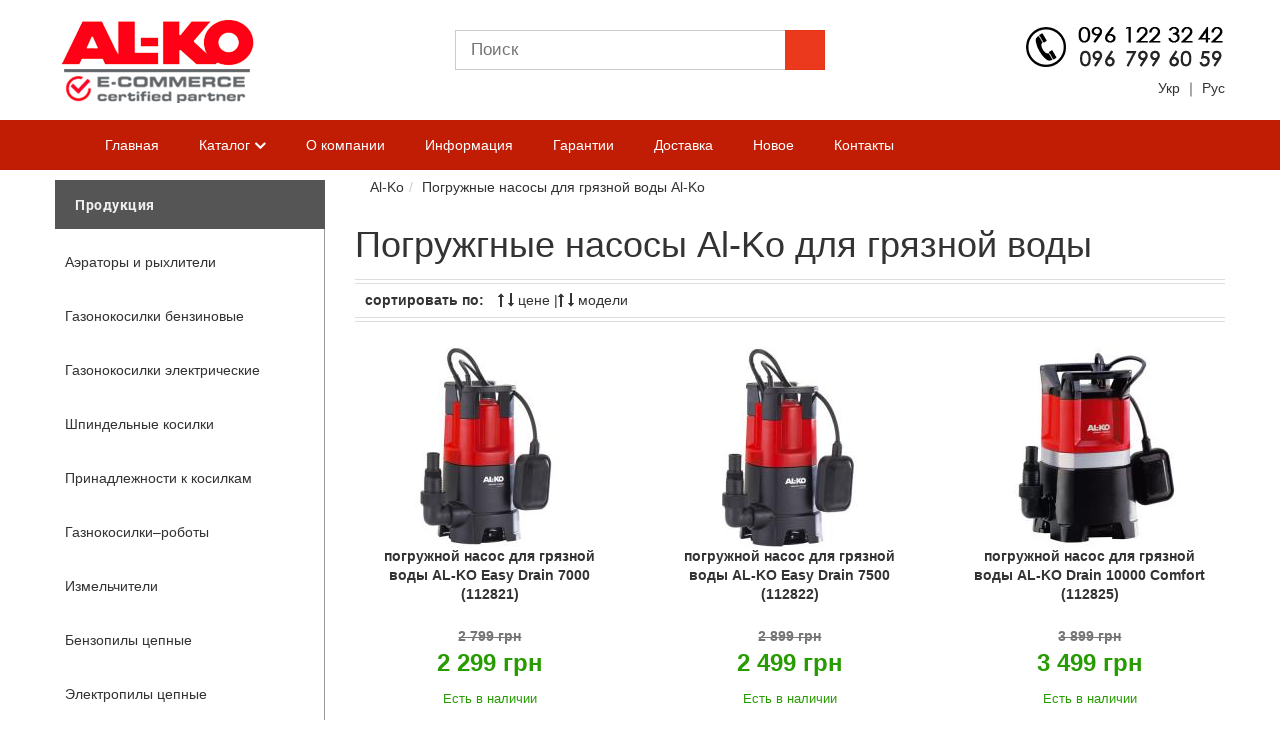

--- FILE ---
content_type: text/html; charset=UTF-8
request_url: https://www.al-ko-vdr.com.ua/pogruzhnye-nasosy-dlya-gryaznoj-vody/index.html
body_size: 9761
content:
<!DOCTYPE html><html lang="ru" prefix="og: http://ogp.me/ns#"><head><link rel="preconnect" href="https://cdn.jsdelivr.net" crossorigin><link rel="preconnect" href="https://fonts.googleapis.com" crossorigin><link rel="preconnect" href="https://fonts.gstatic.com" crossorigin><meta charset="utf-8"><title>Погружные насосы для грязной воды AL-KO – купить в Киеве, Харькове, Одессе, Днепре: цены и характеристики в интернет-магазине AL-KO</title><meta name="description" content="Погружные насосы для грязной воды AL-KO – купить в интернет-магазине техники для сада AL-KO: Тел. (096) 122-32-42 &gt; Немецкая гарантия качества по доступной цене! Доставка по всей Украине. Официальная гарантия до 3-х лет."><meta name="generator" content="Dreamweaver" /><meta name="keywords" content="Погружные насосы для грязной воды, погружной насос для грязной воды, AL-KO"><meta name="expires" content="never"><meta name="distribution" content="Global"><meta name="robots" content="ALL,Index,follow"><meta name="revisit-after" content="1 days" /><link rel="icon" href="/favicon.ico" type="image/x-icon" /><link rel="shortcut icon" href="/favicon.ico" type="image/x-icon" /><meta http-equiv="X-UA-Compatible" content="IE=edge"><meta name="viewport" content="width=device-width, initial-scale=1, maximum-scale=1"><link rel="stylesheet" href="/one.css"><meta property="og:title" content="Погружные насосы для грязной воды AL-KO – купить в Киеве, Харькове, Одессе, Днепре: цены и характеристики в интернет-магазине AL-KO"><meta property="og:description" content="Погружные насосы для грязной воды AL-KO – купить в интернет-магазине техники для сада AL-KO: Тел. (096) 122-32-42 &gt; Немецкая гарантия качества по доступной цене! Доставка по всей Украине. Официальная гарантия до 3-х лет."><meta property="og:type" content="website"><meta property="og:url" content="https://www.al-ko-vdr.com.ua/pogruzhnye-nasosy-dlya-gryaznoj-vody/index.html"><meta property="og:image" content="https://www.al-ko-vdr.com.ua/default.jpg"><link rel="canonical" href="https://www.al-ko-vdr.com.ua/pogruzhnye-nasosy-dlya-gryaznoj-vody/index.html" /><link rel="next" href="https://www.al-ko-vdr.com.ua/pogruzhnye-nasosy-dlya-gryaznoj-vody/page2.html" /><script type="text/javascript"> var _gaq = _gaq || []; _gaq.push(['_setAccount', 'UA-18347008-4']); _gaq.push(['_trackPageview']); (function() {	var ga = document.createElement('script'); ga.type = 'text/javascript'; ga.async = true;	ga.src = ('https:' == document.location.protocol ? 'https://ssl' : 'http://www') + '.google-analytics.com/ga.js';	var s = document.getElementsByTagName('script')[0]; s.parentNode.insertBefore(ga, s); })();</script></head><body><header><link rel="preconnect" href="https://cdn.jsdelivr.net" crossorigin><link rel="preconnect" href="https://fonts.googleapis.com" crossorigin><link rel="preconnect" href="https://fonts.gstatic.com" crossorigin><script src="https://cdn.jsdelivr.net/npm/js-cookie@2/src/js.cookie.min.js" defer></script><script src="/google-translate.js" defer></script><script src="//translate.google.com/translate_a/element.js?cb=TranslateInit" defer></script><div class="container"><div class="row"><div class="col-md-4"><div class="logo-wrap"><a href="/" title="Садовая техника Al-Ko Украина"><img src="/images/logo.png" alt="Al-Ko Украина" loading="lazy"></a></div></div><div class="col-md-4"><form class="search-form" id="search" name="search" action="/search.html" method="post"><input type="text" placeholder="Поиск" name="find" id="searchkeywords" required><input type="submit" name="DoSearch" value></form></div><div class="col-md-4"><div class="phone-img"><a href="tel:+380961223242"><img src="/images/phones_g.png" alt="Телефоны" title="Позвонить" loading="lazy"></a><p style="margin-top:10px"><span data-google-lang="uk" style="cursor:pointer">Укр</span> &#65372; <span data-google-lang="ru" style="cursor:pointer">Рус</span></p></div></div></div></div></header><div class="menu-wrapper"><div class="container"><nav class="navbar navbar-default"><div class="container-fluid"><div class="navbar-header"><button type="button" class="navbar-toggle collapsed" data-toggle="collapse" data-target="#bs-example-navbar-collapse-1"><span class="sr-only">Навигация</span><span class="icon-bar"></span><span class="icon-bar"></span><span class="icon-bar"></span></button></div><div class="collapse navbar-collapse" id="bs-example-navbar-collapse-1"><ul class="nav navbar-nav"><li><a href="/" rel="nofollow" title="Главная">Главная</a></li><li><a href="#" class="list-open-but">Каталог <i class="fa fa-angle-down" aria-hidden="true"></i><i class="fa fa-angle-up hidden" aria-hidden="true"></i></a><div id="main-prod-list"><div class="container"><div class="row"><div class="col-md-3 col-sm-6"><div class="prod-list-item clearfix"><div class="prod-list-img"><a href="/ryhliteli-i-aeratory/index.html"><img src="/img/prod-list/aerator.jpg" alt="Аэраторы и рыхлители Al-Ko" loading="lazy"></a></div><div class="prod-list-name"><a href="/ryhliteli-i-aeratory/index.html" title="Каталог товаров аэраторы и рыхлители Al-Ko">Аэраторы и рыхлители</a></div></div></div><div class="col-md-3 col-sm-6"><div class="prod-list-item clearfix"><div class="prod-list-img"><a href="/gazonokosilki-benzinovye/index.html"><img src="/img/prod-list/gazon-benzo.jpg" alt="Газонокосилки бензиновые Al-Ko" loading="lazy"></a></div><div class="prod-list-name"><a href="/gazonokosilki-benzinovye/index.html" title="Каталог товаров газонокосилки бензиновые Al-Ko">Газонокосилки бензиновые</a></div></div></div><div class="col-md-3 col-sm-6"><div class="prod-list-item clearfix"><div class="prod-list-img"><a href="/gazonokosilki-elektricheskie/index.html"><img src="/img/prod-list/gazon-elektr.jpg" alt="Газонокосилки электрические Al-Ko" loading="lazy"></a></div><div class="prod-list-name"><a href="/gazonokosilki-elektricheskie/index.html" title="Каталог товаров газонокосилки электрические Al-Ko">Газонокосилки электрические</a></div></div></div><div class="col-md-3 col-sm-6"><div class="prod-list-item clearfix"><div class="prod-list-img"><a href="/shpindelnye-kosilki/index.html"><img src="/img/prod-list/mehanicheskaya-shpindelnaya.jpg" alt="Шпиндельные косилки Al-Ko" loading="lazy"></a></div><div class="prod-list-name"><a href="/shpindelnye-kosilki/index.html" title="Каталог товаров шпиндельные косилки Al-Ko">Шпиндельные косилки</a></div></div></div><div class="col-md-3 col-sm-6"><div class="prod-list-item clearfix"><div class="prod-list-img"><a href="/prinadlezhnosti-k-gazonokosilkam/index.html"><img src="/img/prod-list/nozh-dlya-gazonokosilki.jpg" alt="Принадлежности к косилкам Al-Ko" loading="lazy"></a></div><div class="prod-list-name"><a href="/prinadlezhnosti-k-gazonokosilkam/index.html" title="Каталог товаров принадлежности к косилкам Al-Ko">Принадлежности к косилкам</a></div></div></div><div class="col-md-3 col-sm-6"><div class="prod-list-item clearfix"><div class="prod-list-img"><a href="/gazonokosilka-robot/index.html"><img src="/img/prod-list/gazon-roboty.jpg" alt="Газнокосилки–роботы Al-Ko" loading="lazy"></a></div><div class="prod-list-name"><a href="/gazonokosilka-robot/index.html" title="Каталог товаров газнокосилки–роботы Al-Ko">Газнокосилки–роботы</a></div></div></div><div class="col-md-3 col-sm-6"><div class="prod-list-item clearfix"><div class="prod-list-img"><a href="/izmelchiteli/index.html"><img src="/img/prod-list/izmelchit.jpg" alt="Измельчители Al-Ko" loading="lazy"></a></div><div class="prod-list-name"><a href="/izmelchiteli/index.html" title="Каталог товаров измельчители Al-Ko">Измельчители</a></div></div></div><div class="col-md-3 col-sm-6"><div class="prod-list-item clearfix"><div class="prod-list-img"><a href="/cepnye-benzopily/index.html"><img src="/img/prod-list/benzopila.jpg" alt="Бензопилы цепные Al-Ko" loading="lazy"></a></div><div class="prod-list-name"><a href="/cepnye-benzopily/index.html" title="Каталог товаров бензопилы цепные Al-Ko">Бензопилы цепные</a></div></div></div><div class="col-md-3 col-sm-6"><div class="prod-list-item clearfix"><div class="prod-list-img"><a href="/cepnye-elektricheskie-pily/index.html"><img src="/img/prod-list/pila-elektricheskaya.jpg" alt="Электропилы цепные Al-Ko" loading="lazy"></a></div><div class="prod-list-name"><a href="/cepnye-elektricheskie-pily/index.html" title="Каталог товаров электропилы цепные Al-Ko">Электропилы цепные</a></div></div></div><div class="col-md-3 col-sm-6"><div class="prod-list-item clearfix"><div class="prod-list-img"><a href="/motokosy/index.html"><img src="/img/prod-list/motokosa-benzinovaya.jpg" alt="Мотокосы Al-Ko" loading="lazy"></a></div><div class="prod-list-name"><a href="/motokosy/index.html" title="Каталог товаров мотокосы Al-Ko">Мотокосы</a></div></div></div><div class="col-md-3 col-sm-6"><div class="prod-list-item clearfix"><div class="prod-list-img"><a href="/trimmery/index.html"><img src="/img/prod-list/trimmer-elektricheskij.jpg" alt="Триммеры Al-Ko" loading="lazy"></a></div><div class="prod-list-name"><a href="/trimmery/index.html" title="Каталог товаров триммеры Al-Ko">Триммеры</a></div></div></div><div class="col-md-3 col-sm-6"><div class="prod-list-item clearfix"><div class="prod-list-img"><a href="/motokultivatory/index.html"><img src="/img/prod-list/motokultivator.jpg" alt="Мотокультиваторы Al-Ko" loading="lazy"></a></div><div class="prod-list-name"><a href="/motokultivatory/index.html" title="Каталог товаров мотокультиваторы Al-Ko">Мотокультиваторы</a></div></div></div><div class="col-md-3 col-sm-6"><div class="prod-list-item clearfix"><div class="prod-list-img"><a href="/kustorezy/index.html"><img src="/img/prod-list/kustorez.jpg" alt="Кусторезы Al-Ko" loading="lazy"></a></div><div class="prod-list-name"><a href="/kustorezy/index.html" title="Каталог товаров кусторезы Al-Ko">Кусторезы</a></div></div></div><div class="col-md-3 col-sm-6"><div class="prod-list-item clearfix"><div class="prod-list-img"><a href="/sadovye-pylesosy/index.html"><img src="/img/prod-list/pylesos-sadovyj.jpg" alt="Садовые пылесосы Al-Ko" loading="lazy"></a></div><div class="prod-list-name"><a href="/sadovye-pylesosy/index.html" title="Каталог товаров садовые пылесосы Al-Ko">Садовые пылесосы</a></div></div></div><div class="col-md-3 col-sm-6"><div class="prod-list-item clearfix"><div class="prod-list-img"><a href="/drovokoly/index.html"><img src="/img/prod-list/drovokoly.jpg" alt="Дровоколы Al-Ko" loading="lazy"></a></div><div class="prod-list-name"><a href="/drovokoly/index.html" title="Каталог товаров дровоколы Al-Ko">Дровоколы</a></div></div></div><div class="col-md-3 col-sm-6"><div class="prod-list-item clearfix"><div class="prod-list-img"><a href="/snegouborcshiki/index.html"><img src="/img/prod-list/snegoubor.jpg" alt="Снегоуборщики Al-Ko" loading="lazy"></a></div><div class="prod-list-name"><a href="/snegouborcshiki/index.html" title="Каталог товаров снегоуборщики Al-Ko">Снегоуборщики</a></div></div></div><div class="col-md-3 col-sm-6"><div class="prod-list-item clearfix"><div class="prod-list-img"><a href="/traktora-gazonokosilki/index.html"><img src="/img/prod-list/traktora.jpg" alt="Трактора-газонокосилки Al-Ko" loading="lazy"></a></div><div class="prod-list-name"><a href="/traktora-gazonokosilki/index.html" title="Каталог товаров трактора-газонокосилки Al-Ko">Трактора-газонокосилки</a></div></div></div><div class="col-md-3 col-sm-6"><div class="prod-list-item clearfix"><div class="prod-list-img"><a href="/akkumuljatornyj-instrument/index.html"><img src="/img/prod-list/accumul.jpg" alt="Аккумуляторный инструмент Al-Ko" loading="lazy"></a></div><div class="prod-list-name"><a href="/akkumuljatornyj-instrument/index.html" title="Каталог товаров аккумуляторный инструмент Al-Ko">Аккумуляторный инструмент</a></div></div></div><div class="col-md-3 col-sm-6"><div class="prod-list-item clearfix"><div class="prod-list-img"><a href="/sadovye-prinadlezhnosti/index.html"><img src="/img/prod-list/sadprenad.jpg" alt="Садовые принадлежности Al-Ko" loading="lazy"></a></div><div class="prod-list-name"><a href="/sadovye-prinadlezhnosti/index.html" title="Каталог товаров садовые принадлежности Al-Ko">Садовые принадлежности</a></div></div></div><div class="col-md-3 col-sm-6"><div class="prod-list-item clearfix"><div class="prod-list-img"><a href="/frontalnye-kosilki/index.html"><img src="/img/prod-list/senokosilka.jpg" alt="Сенокосилки фронтальные Al-Ko" loading="lazy"></a></div><div class="prod-list-name"><a href="/frontalnye-kosilki/index.html" title="Каталог товаров сенокосилки фронтальные Al-Ko">Сенокосилки фронтальные</a></div></div></div><div class="col-md-3 col-sm-6"><div class="prod-list-item clearfix"><div class="prod-list-img"><a href="/sadovye-nasosy/index.html"><img src="/img/prod-list/sadnasosy.jpg" alt="Садовые насосы Al-Ko" loading="lazy"></a></div><div class="prod-list-name"><a href="/sadovye-nasosy/index.html" title="Каталог товаров садовые насосы Al-Ko">Садовые насосы</a></div></div></div><div class="col-md-3 col-sm-6"><div class="prod-list-item clearfix"><div class="prod-list-img"><a href="/nasosnye-stancii/index.html"><img src="/img/prod-list/nasosstanc.jpg" alt="Насосные станции Al-Ko" loading="lazy"></a></div><div class="prod-list-name"><a href="/nasosnye-stancii/index.html" title="Каталог товаров насосные станции Al-Ko">Насосные станции</a></div></div></div><div class="col-md-3 col-sm-6"><div class="prod-list-item clearfix"><div class="prod-list-img"><a href="/pogruzhnye-nasosy-dlya-chistoj-vody/index.html"><img src="/img/prod-list/pogruzhnoj-nassos.jpg" alt="Погружные насосы для чистой воды Al-Ko" loading="lazy"></a></div><div class="prod-list-name"><a href="/pogruzhnye-nasosy-dlya-chistoj-vody/index.html" title="Каталог товаров погружные насосы для чистой воды Al-Ko">Погружные насосы для чистой воды</a></div></div></div><div class="col-md-3 col-sm-6"><div class="prod-list-item clearfix"><div class="prod-list-img"><a href="/pogruzhnye-nasosy-dlya-gryaznoj-vody/index.html"><img src="/img/prod-list/pogruzhnoj-nasos-dlya.jpg" alt="Погружные насосы для грязной воды Al-Ko" loading="lazy"></a></div><div class="prod-list-name"><a href="/pogruzhnye-nasosy-dlya-gryaznoj-vody/index.html" title="Каталог товаров погружные насосы для грязной воды Al-Ko">Погружные насосы для грязной воды</a></div></div></div><div class="col-md-3 col-sm-6"><div class="prod-list-item clearfix"><div class="prod-list-img"><a href="/prinadlezhnosti-dlya-nasosov/index.html"><img src="/img/prod-list/prinadl-nasosy.jpg" alt="Принадлежности для насосов Al-Ko" loading="lazy"></a></div><div class="prod-list-name"><a href="/prinadlezhnosti-dlya-nasosov/index.html" title="Каталог товаров принадлежности для насосов Al-Ko">Принадлежности для насосов</a></div></div></div><div class="col-md-3 col-sm-6"><div class="prod-list-item clearfix"><div class="prod-list-img"><a href="/shlangi/index.html"><img src="/img/prod-list/sadovye-shlangi.jpg" alt="Садовые шланги Al-Ko" loading="lazy"></a></div><div class="prod-list-name"><a href="/shlangi/index.html" title="Каталог товаров садовые шланги Al-Ko">Садовые шланги</a></div></div></div><div class="col-md-3 col-sm-6"><div class="prod-list-item clearfix"><div class="prod-list-img"><a href="/nasosy-dlya-fontanov/index.html"><img src="/img/prod-list/nasosy-fontany.jpg" alt="Насосы для фонтанов Al-Ko" loading="lazy"></a></div><div class="prod-list-name"><a href="/nasosy-dlya-fontanov/index.html" title="Каталог товаров насосы для фонтанов Al-Ko">Насосы для фонтанов</a></div></div></div><div class="col-md-3 col-sm-6"><div class="prod-list-item clearfix"><div class="prod-list-img"><a href="/sadovye-prudy/index.html"><img src="/img/prod-list/sadovye-prudy.jpg" alt="Садовые пруды Al-Ko" loading="lazy"></a></div><div class="prod-list-name"><a href="/sadovye-prudy/index.html" title="Каталог товаров садовые пруды Al-Ko">Садовые пруды</a></div></div></div><div class="col-md-3 col-sm-6"><div class="prod-list-item clearfix"><div class="prod-list-img"><a href="/benzinovye-generatory/index.html"><img src="/img/prod-list/generatory.jpg" alt="Бензиновые генераторы Al-Ko" loading="lazy"></a></div><div class="prod-list-name"><a href="/benzinovye-generatory/index.html" title="Каталог товаров бензиновые генераторы Al-Ko">Бензиновые генераторы</a></div></div></div><div class="col-md-3 col-sm-6"><div class="prod-list-item clearfix"><div class="prod-list-img"><a href="/motopompy/index.html"><img src="/img/prod-list/motopompy.jpg" alt="Мотопомпы Al-Ko" loading="lazy"></a></div><div class="prod-list-name"><a href="/motopompy/index.html" title="Каталог товаров мотопомпы Al-Ko">Мотопомпы</a></div></div></div><div class="col-md-3 col-sm-6"><div class="prod-list-item clearfix"><div class="prod-list-img"><a href="/rashodnik/index.html"><img src="/img/prod-list/rashodnye-sad.jpg" alt="Расходные материалы для садовой техники Al-Ko" loading="lazy"></a></div><div class="prod-list-name"><a href="/rashodnik/index.html" title="Каталог товаров расходные материалы для садовой техники Al-Ko">Расходные материалы для садовой техники</a></div></div></div><div class="col-md-3 col-sm-6"><div class="prod-list-item clearfix"><div class="prod-list-img"><a href="/grili/index.html"><img src="/img/prod-list/gaz-gril.jpg" alt="Газовые грили Al-Ko" loading="lazy"></a></div><div class="prod-list-name"><a href="/grili/index.html" title="Каталог товаров газовые грили Al-Ko">Газовые грили</a></div></div></div><div class="col-md-3 col-sm-6"><div class="prod-list-item clearfix"><div class="prod-list-img"><a href="/kompostery/index.html"><img src="/img/prod-list/komposter.jpg" alt="Компостеры Al-Ko" loading="lazy"></a></div><div class="prod-list-name"><a href="/kompostery/index.html" title="Каталог товаров компостеры Al-Ko">Компостеры</a></div></div></div><div class="col-md-3 col-sm-6"><div class="prod-list-item clearfix"><div class="prod-list-img"><a href="/tachki/index.html"><img src="/img/prod-list/tachki.jpg" alt="Тачки Al-Ko" loading="lazy"></a></div><div class="prod-list-name"><a href="/tachki/index.html" title="Каталог товаров тачки Al-Ko">Тачки</a></div></div></div><div class="col-md-3 col-sm-6"><div class="prod-list-item clearfix"><div class="prod-list-img"><a href="/akvatrollej/index.html"><img src="/img/prod-list/akvatroley.jpg" alt="Акватроллей Al-Ko" loading="lazy"></a></div><div class="prod-list-name"><a href="/akvatrollej/index.html" title="Каталог товаров акватроллей Al-Ko">Акватроллей</a></div></div></div></div></div></div></li><li><a href="/spage/about.html" rel="nofollow" title="О компании">О компании</a></li><li><a href="/articles.html" rel="nofollow" title="Информация">Информация</a></li><li><a href="/spage/garantii.html" rel="nofollow" title="Гарантии">Гарантии</a></li><li><a href="/spage/dostavka.html" rel="nofollow" title="Доставка">Доставка</a></li><li><a href="/new.html" rel="nofollow" title="Новое">Новое</a></li><li><a href="/spage/contacts.html" rel="nofollow" title="Контакты">Контакты</a></li></ul></div></div></nav></div></div><section class="general-sect"><div class="container"><div class="row">﻿<div class="col-md-9 col-md-push-3"><div class="right-content category-page"> <div class="breadcum"><ul class="breadcrumb" itemscope itemtype="https://schema.org/BreadcrumbList"><li itemprop="itemListElement" itemscope itemtype="https://schema.org/ListItem"><a href="/" itemprop="item"><span itemprop="name">Al-Ko</span></a><meta itemprop="position" content="1" /></li><li class="active" itemprop="itemListElement" itemscope itemtype="https://schema.org/ListItem"><a href="/pogruzhnye-nasosy-dlya-gryaznoj-vody/index.html" itemprop="item"><span itemprop="name">Погружные насосы для грязной воды Al-Ko</span></a><meta itemprop="position" content="2" /></li></ul></div><div class="page-name"><h1>Погружгные насосы Al-Ko для грязной воды</h1></div><div class="sort-block"><div class="sort-block-wrap"><span>сортировать по: </span><a href="/subcat.php?page=1&amp;cat=pogruzhnye-nasosy-dlya-gryaznoj-vody&amp;sort=pprice&amp;s2=asc"><i class="fa fa-long-arrow-up" aria-hidden="true"></i> <i class="fa fa-long-arrow-down" aria-hidden="true"></i> цене</a> |<a href="/subcat.php?page=1&amp;cat=pogruzhnye-nasosy-dlya-gryaznoj-vody&amp;sort=pname&amp;s=asc"><i class="fa fa-long-arrow-up" aria-hidden="true"></i> <i class="fa fa-long-arrow-down" aria-hidden="true"></i> модели</a></div></div><div class="row"><div itemtype="http://schema.org/AggregateOffer" itemscope itemprop="offers" class="hidden"><meta content="11" itemprop="offerCount"><meta content="6499" itemprop="highPrice"><meta content="2699" itemprop="lowPrice"><meta content="UAH" itemprop="priceCurrency"></div><div class="col-md-4 col-sm-6 col-xs-6 col-xxs-12"><div class="category-item"><div class="category-item-wrap"><div class="category-item-img"><a href="/pogruzhnye-nasosy-dlya-gryaznoj-vody/137-pogruzhnoj-nasos-dlya-gryaznoj-vody-al-ko-drain-7000-classic.html" title="купить погружной насос для грязной воды AL-KO Easy Drain 7000"><img src="/img/product/2013/137-pogruzhnoj-nasos-dlya-gryaznoj-vody-AL-KO-Drain-7000-Classic_thumb.jpg" alt="Купить – AL-KO Easy Drain 7000" title="Фото - AL-KO Easy Drain 7000 погружной насос для грязной воды" width="200" height="200" loading="lazy"></a></div><div class="category-prod-name"><a href="/pogruzhnye-nasosy-dlya-gryaznoj-vody/137-pogruzhnoj-nasos-dlya-gryaznoj-vody-al-ko-drain-7000-classic.html" title="подробнее о погружной насос для грязной воды AL-KO Easy Drain 7000"><strong>погружной насос для грязной воды <span class="bigprod">AL-KO Easy Drain 7000 (112821)</span></strong></a></div><form action="/order/137.html" class="clearfix"><div class="category-item-price"><div class="old-price"><span>2 799</span> грн</div><div class="new-price"><span>2 299</span> грн</div></div><div class="cat-left"><div class="presence"><span>Есть в наличии</span></div><div class="category-submit"><button type="submit" class="btn"><span>Купить</span></button></div></div> </form><div class="category-item-descr"><p> Новая разработка компании AL-KO способна значительно облегчить жизнь каждому. Погружной насос для грязной воды AL-KO Drain 7000 Classic в кратчайшие сроки решит проблему затопления садового участка или помещения, а также другие вопросы, связанные с быстрой и...</p></div></div></div></div><div class="col-md-4 col-sm-6 col-xs-6 col-xxs-12"><div class="category-item"><div class="category-item-wrap"><div class="category-item-img"><a href="/pogruzhnye-nasosy-dlya-gryaznoj-vody/138-pogruzhnoj-nasos-dlya-gryaznoj-vody-al-ko-drain-7500-classic.html" title="купить погружной насос для грязной воды AL-KO Easy Drain 7500"><img src="/img/product/2013/138-pogruzhnoj-nasos-dlya-gryaznoj-vody-AL-KO-Drain-7500-Classic_thumb.jpg" alt="Купить – AL-KO Easy Drain 7500" title="Фото - AL-KO Easy Drain 7500 погружной насос для грязной воды" width="200" height="200" loading="lazy"></a></div><div class="category-prod-name"><a href="/pogruzhnye-nasosy-dlya-gryaznoj-vody/138-pogruzhnoj-nasos-dlya-gryaznoj-vody-al-ko-drain-7500-classic.html" title="подробнее о погружной насос для грязной воды AL-KO Easy Drain 7500"><strong>погружной насос для грязной воды <span class="bigprod">AL-KO Easy Drain 7500 (112822)</span></strong></a></div><form action="/order/138.html" class="clearfix"><div class="category-item-price"><div class="old-price"><span>2 899</span> грн</div><div class="new-price"><span>2 499</span> грн</div></div><div class="cat-left"><div class="presence"><span>Есть в наличии</span></div><div class="category-submit"><button type="submit" class="btn"><span>Купить</span></button></div></div> </form><div class="category-item-descr"><p> Для быстрой очистки затопленных помещений от большого количества грязной воды немецким производителем AL-KO был разработан надёжный и мощный погружной насос AL-KO Drain 7500 Classic.&nbsp; Высокопроизводительный электродвигатель мощностью 450 Вт идеально...</p></div></div></div></div><div class="col-md-4 col-sm-6 col-xs-6 col-xxs-12"><div class="category-item"><div class="category-item-wrap"><div class="category-item-img"><a href="/pogruzhnye-nasosy-dlya-gryaznoj-vody/139-pogruzhnoj-nasos-dlya-gryaznoj-vody-al-ko-drain-10000-comfort.html" title="купить погружной насос для грязной воды AL-KO Drain 10000 Comfort"><img src="/img/product/2013/139-pogruzhnoj-nasos-dlya-gryaznoj-vody-AL-KO-Drain-10000-Comfort_thumb.jpg" alt="Купить – AL-KO Drain 10000 Comfort" title="Фото - AL-KO Drain 10000 Comfort погружной насос для грязной воды" width="200" height="200" loading="lazy"></a></div><div class="category-prod-name"><a href="/pogruzhnye-nasosy-dlya-gryaznoj-vody/139-pogruzhnoj-nasos-dlya-gryaznoj-vody-al-ko-drain-10000-comfort.html" title="подробнее о погружной насос для грязной воды AL-KO Drain 10000 Comfort"><strong>погружной насос для грязной воды <span class="bigprod">AL-KO Drain 10000 Comfort (112825)</span></strong></a></div><form action="/order/139.html" class="clearfix"><div class="category-item-price"><div class="old-price"><span>3 899</span> грн</div><div class="new-price"><span>3 499</span> грн</div></div><div class="cat-left"><div class="presence"><span>Есть в наличии</span></div><div class="category-submit"><button type="submit" class="btn"><span>Купить</span></button></div></div> </form><div class="category-item-descr"><p> Внимательно прислушиваясь к требованиям покупателей, немецкий производитель AL-KO смог создать погружной насос AL-KO Drain 10000 Comfort &ndash; действительно мощный, неприхотливый и удобный в использовании инструмент.&nbsp; Техническое оснащение агрегата...</p></div></div></div></div><div class="col-md-4 col-sm-6 col-xs-6 col-xxs-12"><div class="category-item"><div class="category-item-wrap"><div class="category-item-img"><a href="/pogruzhnye-nasosy-dlya-gryaznoj-vody/140-pogruzhnoj-nasos-dlya-gryaznoj-vody-al-ko-drain-12000-comfort.html" title="купить погружной насос для грязной воды AL-KO Drain 12000 Comfort"><img src="/img/product/2013/140-pogruzhnoj-nasos-dlya-gryaznoj-vody-AL-KO-Drain-12000-Comfort_thumb.jpg" alt="Купить – AL-KO Drain 12000 Comfort" title="Фото - AL-KO Drain 12000 Comfort погружной насос для грязной воды" width="200" height="200" loading="lazy"></a></div><div class="category-prod-name"><a href="/pogruzhnye-nasosy-dlya-gryaznoj-vody/140-pogruzhnoj-nasos-dlya-gryaznoj-vody-al-ko-drain-12000-comfort.html" title="подробнее о погружной насос для грязной воды AL-KO Drain 12000 Comfort"><strong>погружной насос для грязной воды <span class="bigprod">AL-KO Drain 12000 Comfort (112826)</span></strong></a></div><form action="/order/140.html" class="clearfix"><div class="category-item-price"><div class="old-price"><span>4 699</span> грн</div><div class="new-price"><span>3 999</span> грн</div></div><div class="cat-left"><div class="presence"><span>Есть в наличии</span></div><div class="category-submit"><button type="submit" class="btn"><span>Купить</span></button></div></div> </form><div class="category-item-descr"><p>Погружной насос для грязной воды AL-KO Drain 12000 Comfort является более мощной версией стандартных моделей своей линейки. Он способен в удивительно короткие сроки выполнить самую сложную и длительную работу по откачиванию грязной воды. Благодаря...</p></div></div></div></div><div class="col-md-4 col-sm-6 col-xs-6 col-xxs-12"><div class="category-item"><div class="category-item-wrap"><div class="category-item-img"><a href="/pogruzhnye-nasosy-dlya-gryaznoj-vody/186-pogruzhnoj-nasos-dlya-gryaznoj-vody-al-ko-drain-20000-hd.html" title="купить погружной насос для грязной воды AL-KO Drain 20000 HD"><img src="/img/product/2014/186-pogruzhnoj-nasos-dlya-gryaznoj-vody-AL-KO-Drain-20000-HD_thumb.jpg" alt="Купить – AL-KO Drain 20000 HD" title="Фото - AL-KO Drain 20000 HD погружной насос для грязной воды" width="200" height="200" loading="lazy"></a></div><div class="category-prod-name"><a href="/pogruzhnye-nasosy-dlya-gryaznoj-vody/186-pogruzhnoj-nasos-dlya-gryaznoj-vody-al-ko-drain-20000-hd.html" title="подробнее о погружной насос для грязной воды AL-KO Drain 20000 HD"><strong>погружной насос для грязной воды <span class="bigprod">AL-KO Drain 20000 HD (112836)</span></strong></a></div><form action="/order/186.html" class="clearfix"><div class="category-item-price"><div class="old-price"><span>6 499</span> грн</div><div class="new-price"><span>5 999</span> грн</div></div><div class="cat-left"><div class="presence"><span>Есть в наличии</span></div><div class="category-submit"><button type="submit" class="btn"><span>Купить</span></button></div></div> </form><div class="category-item-descr"><p> При выборе мощного погружного насоса для откачивания грязной воды рекомендуем обратить внимание на возможности модели AL-KO Drain 20000 HD - данный вариант насосного устройства способен работать с водой, содержащей взвешенные частицы диаметром до 38 мм и...</p></div></div></div></div><div class="col-md-4 col-sm-6 col-xs-6 col-xxs-12"><div class="category-item"><div class="category-item-wrap"><div class="category-item-img"><a href="/pogruzhnye-nasosy-dlya-gryaznoj-vody/461-al-ko-drain-9500-easy.html" title="купить погружной насос для грязной воды AL-KO Drain 9500 Easy"><img src="/img/product/2022/461-AL-KO-Drain-9500-Easy_thumb.jpg" alt="Купить – AL-KO Drain 9500 Easy" title="Фото - AL-KO Drain 9500 Easy погружной насос для грязной воды" width="200" height="200" loading="lazy"></a></div><div class="category-prod-name"><a href="/pogruzhnye-nasosy-dlya-gryaznoj-vody/461-al-ko-drain-9500-easy.html" title="подробнее о погружной насос для грязной воды AL-KO Drain 9500 Easy"><strong>погружной насос для грязной воды <span class="bigprod">AL-KO Drain 9500 Easy (113962)</span></strong></a></div><form action="/order/461.html" class="clearfix"><div class="category-item-price"><div class="old-price"><span>2 699</span> грн</div><div class="new-price"><span>2 299</span> грн</div></div><div class="cat-left"><div class="presence"><span>Есть в наличии</span></div><div class="category-submit"><button type="submit" class="btn"><span>Купить</span></button></div></div> </form><div class="category-item-descr"><p> Погружной насос для грязной воды AL-KO Drain 9500 Easy &ndash; это надежное и эффективное решение для перекачки загрязненной воды, предназначенное для широкого спектра применений. Преимущества AL-KO Drain 9500 Easy Высокая производительность: Насос обладает...</p></div></div></div></div><div class="col-md-4 col-sm-6 col-xs-6 col-xxs-12"><div class="category-item"><div class="category-item-wrap"><div class="category-item-img"><a href="/pogruzhnye-nasosy-dlya-gryaznoj-vody/618-pogruzhnoj-nasos-dlya-gryaznoj-vody-al-ko-drain-10000-swiss-comfort.html" title="купить погружной насос для грязной воды AL-KO Drain 10000 SWISS Comfort"><img src="/img/product/2024/618-AL-KO-Drain-10000-SWISS-Comfort_thumb.jpg" alt="Купить – AL-KO Drain 10000 SWISS Comfort" title="Фото - AL-KO Drain 10000 SWISS Comfort погружной насос для грязной воды" width="200" height="200" loading="lazy"></a></div><div class="category-prod-name"><a href="/pogruzhnye-nasosy-dlya-gryaznoj-vody/618-pogruzhnoj-nasos-dlya-gryaznoj-vody-al-ko-drain-10000-swiss-comfort.html" title="подробнее о погружной насос для грязной воды AL-KO Drain 10000 SWISS Comfort"><strong>погружной насос для грязной воды <span class="bigprod">AL-KO Drain 10000 SWISS Comfort (11282560)</span></strong></a></div><form action="/order/618.html" class="clearfix"><div class="category-item-price"><div class="old-price"><span>3 899</span> грн</div><div class="new-price"><span>3 499</span> грн</div></div><div class="cat-left"><div class="presence"><span>Есть в наличии</span></div><div class="category-submit"><button type="submit" class="btn"><span>Купить</span></button></div></div> </form><div class="category-item-descr"><p> Погружной насос для грязной воды AL-KO Drain 10000 SWISS Comfort &ndash; мощное и надежное устройство, предназначенное для эффективного откачивания загрязненной воды. Этот насос идеально подходит для использования в тяжелых условиях и обеспечивает высокую...</p></div></div></div></div><div class="col-md-4 col-sm-6 col-xs-6 col-xxs-12"><div class="category-item"><div class="category-item-wrap"><div class="category-item-img"><a href="/pogruzhnye-nasosy-dlya-gryaznoj-vody/619-pogruzhnoj-nasos-dlya-gryaznoj-vody-al-ko-drain-12000-swiss-comfort.html" title="купить погружной насос для грязной воды AL-KO Drain 12000 SWISS Comfort"><img src="/img/product/2024/619-AL-KO-Drain-12000-SWISS-Comfort_thumb.jpg" alt="Купить – AL-KO Drain 12000 SWISS Comfort" title="Фото - AL-KO Drain 12000 SWISS Comfort погружной насос для грязной воды" width="200" height="200" loading="lazy"></a></div><div class="category-prod-name"><a href="/pogruzhnye-nasosy-dlya-gryaznoj-vody/619-pogruzhnoj-nasos-dlya-gryaznoj-vody-al-ko-drain-12000-swiss-comfort.html" title="подробнее о погружной насос для грязной воды AL-KO Drain 12000 SWISS Comfort"><strong>погружной насос для грязной воды <span class="bigprod">AL-KO Drain 12000 SWISS Comfort (11282660)</span></strong></a></div><form action="/order/619.html" class="clearfix"><div class="category-item-price"><div class="old-price"><span>4 199</span> грн</div><div class="new-price"><span>3 769</span> грн</div></div><div class="cat-left"><div class="presence"><span>Есть в наличии</span></div><div class="category-submit"><button type="submit" class="btn"><span>Купить</span></button></div></div> </form><div class="category-item-descr"><p> Погружной насос для грязной воды AL-KO Drain 12000 SWISS Comfort &ndash; это мощное и надежное решение для откачивания сильно загрязненной воды. Благодаря своей высокой производительности и качеству, этот насос идеально подходит для использования в различных...</p></div></div></div></div><div class="col-md-4 col-sm-6 col-xs-6 col-xxs-12"><div class="category-item"><div class="category-item-wrap"><div class="category-item-img"><a href="/pogruzhnye-nasosy-dlya-gryaznoj-vody/141-pogruzhnoj-nasos-dlya-gryaznoj-vody-al-ko-drain-15000-inox-comfort.html" title="купить погружной насос для грязной воды AL-KO Drain 15000 Inox Comfort"><img src="/img/product/2013/141-pogruzhnoj-nasos-dlya-gryaznoj-vody-AL-KO-Drain-15000-Inox-Comfort_thumb.jpg" alt="Купить – AL-KO Drain 15000 Inox Comfort" title="Фото - AL-KO Drain 15000 Inox Comfort погружной насос для грязной воды" width="200" height="200" loading="lazy"></a></div><div class="category-prod-name"><a href="/pogruzhnye-nasosy-dlya-gryaznoj-vody/141-pogruzhnoj-nasos-dlya-gryaznoj-vody-al-ko-drain-15000-inox-comfort.html" title="подробнее о погружной насос для грязной воды AL-KO Drain 15000 Inox Comfort"><strong>погружной насос для грязной воды <span class="bigprod">AL-KO Drain 15000 Inox Comfort (112828)</span></strong></a></div><form action="/order/141.html" class="clearfix"><div class="category-item-price"><div class="old-price"><span>6 199</span> грн</div><div class="new-price"><span>5 569</span> грн</div></div><div class="cat-left"><div class="presence"><span>Есть в наличии</span></div><div class="category-submit"><button type="submit" class="btn"><span>Купить</span></button></div></div> </form><div class="category-item-descr"><p>Погружной насос для грязной воды AL-KO Drain 15000 Inox Comfort &ndash; это высокотехнологичная новинка в модельном ряду именитого немецкого концерна AL-KO вобравшая в себя все последние достижения современной науки и техники.&nbsp; Каждая мельчайшая деталь...</p></div></div></div></div><div class="col-md-4 col-sm-6 col-xs-6 col-xxs-12"><div class="category-item"><div class="category-item-wrap"><div class="category-item-img"><a href="/pogruzhnye-nasosy-dlya-gryaznoj-vody/620-pogruzhnoj-nasos-dlya-gryaznoj-vody-al-ko-drain-15000-inox-swiss-comfort.html" title="купить погружной насос для грязной воды AL-KO Drain 15000 Inox SWISS Comfort"><img src="/img/product/2024/620-AL-KO-Drain-15000-Inox-SWISS-Comfort_thumb.jpg" alt="Купить – AL-KO Drain 15000 Inox SWISS Comfort" title="Фото - AL-KO Drain 15000 Inox SWISS Comfort погружной насос для грязной воды" width="200" height="200" loading="lazy"></a></div><div class="category-prod-name"><a href="/pogruzhnye-nasosy-dlya-gryaznoj-vody/620-pogruzhnoj-nasos-dlya-gryaznoj-vody-al-ko-drain-15000-inox-swiss-comfort.html" title="подробнее о погружной насос для грязной воды AL-KO Drain 15000 Inox SWISS Comfort"><strong>погружной насос для грязной воды <span class="bigprod">AL-KO Drain 15000 Inox SWISS Comfort (11282860)</span></strong></a></div><form action="/order/620.html" class="clearfix"><div class="category-item-price"><div class="old-price"><span>6 199</span> грн</div><div class="new-price"><span>5 499</span> грн</div></div><div class="cat-left"><div class="presence"><span>Есть в наличии</span></div><div class="category-submit"><button type="submit" class="btn"><span>Купить</span></button></div></div> </form><div class="category-item-descr"><p> Погружной насос для грязной воды AL-KO Drain 15000 Inox SWISS Comfort &ndash; это мощный и надежный инструмент для быстрого и эффективного откачивания сильно загрязненной воды. Благодаря высококачественным материалам и передовым технологиям, этот насос...</p></div></div></div></div><div class="col-md-4 col-sm-6 col-xs-6 col-xxs-12"><div class="category-item"><div class="category-item-wrap"><div class="category-item-img"><a href="/pogruzhnye-nasosy-dlya-gryaznoj-vody/621-pogruzhnoj-nasos-dlya-gryaznoj-vody-al-ko-drain-20000-hd-swiss-premium.html" title="купить погружной насос для грязной воды AL-KO Drain 20000 HD SWISS Premium"><img src="/img/product/2024/621-AL-KO-Drain-20000-HD-SWISS-Premium_thumb.jpg" alt="Купить – AL-KO Drain 20000 HD SWISS Premium" title="Фото - AL-KO Drain 20000 HD SWISS Premium погружной насос для грязной воды" width="200" height="200" loading="lazy"></a></div><div class="category-prod-name"><a href="/pogruzhnye-nasosy-dlya-gryaznoj-vody/621-pogruzhnoj-nasos-dlya-gryaznoj-vody-al-ko-drain-20000-hd-swiss-premium.html" title="подробнее о погружной насос для грязной воды AL-KO Drain 20000 HD SWISS Premium"><strong>погружной насос для грязной воды <span class="bigprod">AL-KO Drain 20000 HD SWISS Premium (11283660)</span></strong></a></div><form action="/order/621.html" class="clearfix"><div class="category-item-price"><div class="old-price"><span>6 499</span> грн</div><div class="new-price"><span>5 999</span> грн</div></div><div class="cat-left"><div class="otsutstvuet"><span>Нет в наличии<span></div></div> </form><div class="category-item-descr"><p> Погружной насос для грязной воды AL-KO Drain 20000 HD SWISS Premium &ndash; это высокопроизводительное и надежное решение для откачивания сильно загрязненной воды в любых условиях. Благодаря инновационным технологиям и прочной конструкции, этот насос...</p></div></div></div></div><div class="col-md-4 col-sm-6 col-xs-6 col-xxs-12"><div class="category-item"><div class="category-item-wrap"><div class="category-item-img"><a href="/pogruzhnye-nasosy-dlya-gryaznoj-vody/69-pogruzhnoj-nasos-dlya-gryaznoj-vody-al-ko-drain-6001-.html" title="купить погружной насос для грязной воды AL-KO Drain 6001 "><img src="/img/product/2013/pogruzhnoj-nasos-dlya-gryaznoj-vody-AL-KO-Drain-6001-_thumb.jpg" alt="Купить – AL-KO Drain 6001 " title="Фото - AL-KO Drain 6001 погружной насос для грязной воды" width="200" height="200" loading="lazy"></a></div><div class="category-prod-name"><a href="/pogruzhnye-nasosy-dlya-gryaznoj-vody/69-pogruzhnoj-nasos-dlya-gryaznoj-vody-al-ko-drain-6001-.html" title="подробнее о погружной насос для грязной воды AL-KO Drain 6001 "><strong>погружной насос для грязной воды <span class="bigprod">AL-KO Drain 6001 (112374)</span></strong></a></div><div class="category-item-price">не поставляется</div><div class="category-item-descr"><p>Немецкий концерн AL-KO это в первую очередь гарантия отличного качества продукции, безупречный сервис и простота в эксплуатации. Сегодня мы познакомим Вас с изделием погружной насос для грязной воды AL-KO Drain 6001.&nbsp; Погружной насос для грязной воды...</p></div></div></div></div></div> <hr style="color:#CCCCCC" size="1" width="100%"><div class="pagination-k"><ul class="pagination"><li class="active"><span>1</span></li> <li><a href="/pogruzhnye-nasosy-dlya-gryaznoj-vody/page2.html" title="Погружные насосы для грязной воды страница 2" class="pages">2</a></li><li><a href="/pogruzhnye-nasosy-dlya-gryaznoj-vody/page2.html" title="следующая траница списка Погружные насосы для грязной воды" class="pages">&#8250;</a></li></ul></div><div class="category-descript"><div><img style="display: block; margin-left: auto; margin-right: auto;" title="Погружной насосы для грязной воды AL-KO" src="/img/upload/pogr_nasosy_gryaznaja_voda.jpg" alt="Погружные насосы для грязной воды Al-Ko" width="710" height="332" / loading="lazy"><br />Компания AL-KO (Германия) предоставляет широкий выбор различных дренажных насосов для возможности откачивания как сточных вод, так и для осушения затопленных помещений, подачи воды из бассейна и для многих других нужд. Современные погружные насосы для грязной воды AL-KO выполнены из прочных металлов, стойких к воздействию коррозии и агрессивной щелочной среды. <br /><br />Принцип работы погружных насосов для грязной воды очень прост &ndash; при включении двигатель передает вращательные движения на рабочее колесо, благодаря создаваемому давлению происходит перекачивание воды. Различные модели погружных насосов могут работать с разной по степени загрязненности воды, обычно диаметр частиц может достигать 30 мм. <br /><br />Конструктивные особенности погружных насосов позволяют откачивать воду практически досуха. Этим с успехом пользуются коммунальные службы при осушении затопленных подвалов, после работы насоса на полу остаются незначительные лужицы. Вся продукция компании AL-KO славится высочайшим уровнем надежности, и погружные насосы для грязной воды не исключение. Прочное специальное крепление шланга, неприхотливость в обслуживании, надежная защита двигателя от перегрева &ndash; все эти параметры характеризуют насосы AL-KO как безотказное оборудование. Насосы могут работать в ручном или автоматическом режиме, удобный дизайн корпуса позволяет погружать такие насосы даже в узкие колодцы или скважины.<br /><p>&nbsp;</p></div></div><div class="category-main-descr"><p>Купить погружные насосы для грязной воды AL-KO в интернет-магазине по доступной цене и оформить доставку по Украине: Киев, Ивано-Франковск, Черновцы, Одесса, Ужгород, Винница, Днепр, Львов, Хмельницкий, Тернополь, Ровно, Запорожье, Полтава, Сумы, Луцк, Кировоград, Херсон, Харьков и другие города Украины.</p></div></div></div><div class="col-md-3 col-md-pull-9"><div class="left-side"><div class="product-ul-wrap"><div class="ul-name"><span>Продукция</span></div><div class="ul-body"><ul><li><div class="prod-list-item clearfix"><div class="prod-list-img"></div><div class="prod-list-name"><a href="/ryhliteli-i-aeratory/index.html" title="Каталог товаров аэраторы и рыхлители Al-Ko">Аэраторы и рыхлители</a></div></div></li><li><div class="prod-list-item clearfix"><div class="prod-list-img"></div><div class="prod-list-name"><a href="/gazonokosilki-benzinovye/index.html" title="Каталог товаров газонокосилки бензиновые Al-Ko">Газонокосилки бензиновые</a></div></div></li><li><div class="prod-list-item clearfix"><div class="prod-list-img"></div><div class="prod-list-name"><a href="/gazonokosilki-elektricheskie/index.html" title="Каталог товаров газонокосилки электрические Al-Ko">Газонокосилки электрические</a></div></div></li><li><div class="prod-list-item clearfix"><div class="prod-list-img"></div><div class="prod-list-name"><a href="/shpindelnye-kosilki/index.html" title="Каталог товаров шпиндельные косилки Al-Ko">Шпиндельные косилки</a></div></div></li><li><div class="prod-list-item clearfix"><div class="prod-list-img"></div><div class="prod-list-name"><a href="/prinadlezhnosti-k-gazonokosilkam/index.html" title="Каталог товаров принадлежности к косилкам Al-Ko">Принадлежности к косилкам</a></div></div></li><li><div class="prod-list-item clearfix"><div class="prod-list-img"></div><div class="prod-list-name"><a href="/gazonokosilka-robot/index.html" title="Каталог товаров газнокосилки–роботы Al-Ko">Газнокосилки–роботы</a></div></div></li><li><div class="prod-list-item clearfix"><div class="prod-list-img"></div><div class="prod-list-name"><a href="/izmelchiteli/index.html" title="Каталог товаров измельчители Al-Ko">Измельчители</a></div></div></li><li><div class="prod-list-item clearfix"><div class="prod-list-img"></div><div class="prod-list-name"><a href="/cepnye-benzopily/index.html" title="Каталог товаров бензопилы цепные Al-Ko">Бензопилы цепные</a></div></div></li><li><div class="prod-list-item clearfix"><div class="prod-list-img"></div><div class="prod-list-name"><a href="/cepnye-elektricheskie-pily/index.html" title="Каталог товаров электропилы цепные Al-Ko">Электропилы цепные</a></div></div></li><li><div class="prod-list-item clearfix"><div class="prod-list-img"></div><div class="prod-list-name"><a href="/motokosy/index.html" title="Каталог товаров мотокосы Al-Ko">Мотокосы</a></div></div></li><li><div class="prod-list-item clearfix"><div class="prod-list-img"></div><div class="prod-list-name"><a href="/trimmery/index.html" title="Каталог товаров триммеры Al-Ko">Триммеры</a></div></div></li><li><div class="prod-list-item clearfix"><div class="prod-list-img"></div><div class="prod-list-name"><a href="/motokultivatory/index.html" title="Каталог товаров мотокультиваторы Al-Ko">Мотокультиваторы</a></div></div></li><li><div class="prod-list-item clearfix"><div class="prod-list-img"></div><div class="prod-list-name"><a href="/kustorezy/index.html" title="Каталог товаров кусторезы Al-Ko">Кусторезы</a></div></div></li><li><div class="prod-list-item clearfix"><div class="prod-list-img"></div><div class="prod-list-name"><a href="/sadovye-pylesosy/index.html" title="Каталог товаров садовые пылесосы Al-Ko">Садовые пылесосы</a></div></div></li><li><div class="prod-list-item clearfix"><div class="prod-list-img"></div><div class="prod-list-name"><a href="/drovokoly/index.html" title="Каталог товаров дровоколы Al-Ko">Дровоколы</a></div></div></li><li><div class="prod-list-item clearfix"><div class="prod-list-img"></div><div class="prod-list-name"><a href="/snegouborcshiki/index.html" title="Каталог товаров снегоуборщики Al-Ko">Снегоуборщики</a></div></div></li><li><div class="prod-list-item clearfix"><div class="prod-list-img"></div><div class="prod-list-name"><a href="/traktora-gazonokosilki/index.html" title="Каталог товаров трактора-газонокосилки Al-Ko">Трактора-газонокосилки</a></div></div></li><li><div class="prod-list-item clearfix"><div class="prod-list-img"></div><div class="prod-list-name"><a href="/akkumuljatornyj-instrument/index.html" title="Каталог товаров аккумуляторный инструмент Al-Ko">Аккумуляторный инструмент</a></div></div></li><li><div class="prod-list-item clearfix"><div class="prod-list-img"></div><div class="prod-list-name"><a href="/sadovye-prinadlezhnosti/index.html" title="Каталог товаров садовые принадлежности Al-Ko">Садовые принадлежности</a></div></div></li><li><div class="prod-list-item clearfix"><div class="prod-list-img"></div><div class="prod-list-name"><a href="/frontalnye-kosilki/index.html" title="Каталог товаров сенокосилки фронтальные Al-Ko">Сенокосилки фронтальные</a></div></div></li><li><div class="prod-list-item clearfix"><div class="prod-list-img"></div><div class="prod-list-name"><a href="/sadovye-nasosy/index.html" title="Каталог товаров садовые насосы Al-Ko">Садовые насосы</a></div></div></li><li><div class="prod-list-item clearfix"><div class="prod-list-img"></div><div class="prod-list-name"><a href="/nasosnye-stancii/index.html" title="Каталог товаров насосные станции Al-Ko">Насосные станции</a></div></div></li><li><div class="prod-list-item clearfix"><div class="prod-list-img"></div><div class="prod-list-name"><a href="/pogruzhnye-nasosy-dlya-chistoj-vody/index.html" title="Каталог товаров погружные насосы для чистой воды Al-Ko">Погружные насосы для чистой воды</a></div></div></li><li><div class="prod-list-item clearfix"><div class="prod-list-img"></div><div class="prod-list-name"><a href="/pogruzhnye-nasosy-dlya-gryaznoj-vody/index.html" title="Каталог товаров погружные насосы для грязной воды Al-Ko">Погружные насосы для грязной воды</a></div></div></li><li><div class="prod-list-item clearfix"><div class="prod-list-img"></div><div class="prod-list-name"><a href="/prinadlezhnosti-dlya-nasosov/index.html" title="Каталог товаров принадлежности для насосов Al-Ko">Принадлежности для насосов</a></div></div></li><li><div class="prod-list-item clearfix"><div class="prod-list-img"></div><div class="prod-list-name"><a href="/shlangi/index.html" title="Каталог товаров садовые шланги Al-Ko">Садовые шланги</a></div></div></li><li><div class="prod-list-item clearfix"><div class="prod-list-img"></div><div class="prod-list-name"><a href="/nasosy-dlya-fontanov/index.html" title="Каталог товаров насосы для фонтанов Al-Ko">Насосы для фонтанов</a></div></div></li><li><div class="prod-list-item clearfix"><div class="prod-list-img"></div><div class="prod-list-name"><a href="/sadovye-prudy/index.html" title="Каталог товаров садовые пруды Al-Ko">Садовые пруды</a></div></div></li><li><div class="prod-list-item clearfix"><div class="prod-list-img"></div><div class="prod-list-name"><a href="/benzinovye-generatory/index.html" title="Каталог товаров бензиновые генераторы Al-Ko">Бензиновые генераторы</a></div></div></li><li><div class="prod-list-item clearfix"><div class="prod-list-img"></div><div class="prod-list-name"><a href="/motopompy/index.html" title="Каталог товаров мотопомпы Al-Ko">Мотопомпы</a></div></div></li><li><div class="prod-list-item clearfix"><div class="prod-list-img"></div><div class="prod-list-name"><a href="/rashodnik/index.html" title="Каталог товаров расходные материалы для садовой техники Al-Ko">Расходные материалы для садовой техники</a></div></div></li><li><div class="prod-list-item clearfix"><div class="prod-list-img"></div><div class="prod-list-name"><a href="/grili/index.html" title="Каталог товаров газовые грили Al-Ko">Газовые грили</a></div></div></li><li><div class="prod-list-item clearfix"><div class="prod-list-img"></div><div class="prod-list-name"><a href="/kompostery/index.html" title="Каталог товаров компостеры Al-Ko">Компостеры</a></div></div></li><li><div class="prod-list-item clearfix"><div class="prod-list-img"></div><div class="prod-list-name"><a href="/tachki/index.html" title="Каталог товаров тачки Al-Ko">Тачки</a></div></div></li><li><div class="prod-list-item clearfix"><div class="prod-list-img"></div><div class="prod-list-name"><a href="/akvatrollej/index.html" title="Каталог товаров акватроллей Al-Ko">Акватроллей</a></div></div></li></ul></div></div></div></div></div></div></section><footer><div class="container"><div class="footer-mnu"><ul><li><a href="/spage/contacts.html" title="Контакты" rel="nofollow">Контакты</a></li><li><a href="/gazonokosilki-benzinovye/index.html" title="Газонокосилки Al-Ko">Газонокосилки</a></li><li><a href="/ryhliteli-i-aeratory/index.html" title="Аэраторы Al-Ko">Аэраторы</a></li><li><a href="/motokosy/index.html" title="Мотокосы Al-Ko">Мотокосы</a></li><li><a href="/cepnye-benzopily/index.html" title="Бензопилы Al-Ko">Бензопилы</a></li><li><a href="/frontalnye-kosilki/index.html" title="Сенокосилки Al-Ko">Сенокосилки</a></li><li><a href="/pogruzhnye-nasosy-dlya-gryaznoj-vody/index.html" title="Погружные насосы Al-Ko">Погружные насосы</a></li><li><a href="/snegouborcshiki/index.html" title="Снегоуборщики Al-Ko">Снегоуборщики</a></li></ul></div><div class="copy-info">Copyright Al-Ko &copy; 2006 - 2026. <a href="https://www.facebook.com/alkoua/" rel="nofollow">Facebook</a>. Копирование материала строго запрещено.</div><script language="javascript" type="text/javascript"></script><script language="javascript1.1" type="text/javascript"></script><script language="javascript1.2" type="text/javascript"></script><script language="javascript" type="text/javascript"></script></div></footer><div id="buy-popup" class="popup-buy mfp-hide"> <div class="popup-buy__wrp"> <div class="popup-buy__title">Вы добавили данный товар в корзину</div> <div class="popup-buy__cont"></div> <div class="popup-buy__btns"> <a href="#" class="popup-buy__btn-cont popup-modal-dismiss">Продолжить покупки</a> <a href="/cart.html" class="popup-buy__btn-to-cart">Перейти в корзину</a> </div> </div> </div> <script src="/script.js" defer></script></body></html>
<!-- Page generated in 18.28ms -->
